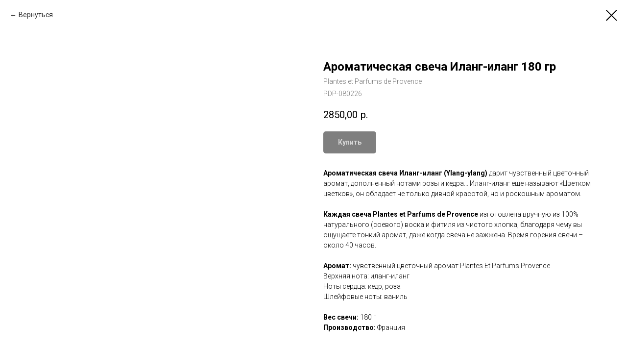

--- FILE ---
content_type: text/plain
request_url: https://www.google-analytics.com/j/collect?v=1&_v=j102&a=963173836&t=pageview&_s=1&dl=https%3A%2F%2Faromadeco.ru%2Fshop%2Fplantes-parfums-de-provence%2Ftproduct%2F182409258-460117460842-aromaticheskaya-svecha-ilang-ilang-180-g&ul=en-us%40posix&dt=%D0%90%D1%80%D0%BE%D0%BC%D0%B0%D1%82%D0%B8%D1%87%D0%B5%D1%81%D0%BA%D0%B0%D1%8F%20%D1%81%D0%B2%D0%B5%D1%87%D0%B0%20%D0%98%D0%BB%D0%B0%D0%BD%D0%B3-%D0%B8%D0%BB%D0%B0%D0%BD%D0%B3%20180%20%D0%B3%D1%80%20-%20Plantes%20et%20Parfums%20de%20Provence&sr=1280x720&vp=1280x720&_u=YEDAAEABAAAAACAAI~&jid=383343528&gjid=164433588&cid=1501712478.1769155399&tid=UA-173245494-1&_gid=115069909.1769155399&_r=1&_slc=1&gtm=45He61m0n81P5PVMG4za200&gcd=13l3l3l3l1l1&dma=0&tag_exp=103116026~103200004~104527907~104528501~104684208~104684211~105391252~115495940~115938465~115938468~116682875~116992598~117041588~117223566&z=1230789803
body_size: -828
content:
2,cG-Y3MNG0XGDD

--- FILE ---
content_type: text/plain
request_url: https://www.google-analytics.com/j/collect?v=1&_v=j102&a=963173836&t=pageview&_s=1&dl=https%3A%2F%2Faromadeco.ru%2Fshop%2Fplantes-parfums-de-provence%2Ftproduct%2F182409258-460117460842-aromaticheskaya-svecha-ilang-ilang-180-g&ul=en-us%40posix&dt=%D0%90%D1%80%D0%BE%D0%BC%D0%B0%D1%82%D0%B8%D1%87%D0%B5%D1%81%D0%BA%D0%B0%D1%8F%20%D1%81%D0%B2%D0%B5%D1%87%D0%B0%20%D0%98%D0%BB%D0%B0%D0%BD%D0%B3-%D0%B8%D0%BB%D0%B0%D0%BD%D0%B3%20180%20%D0%B3%D1%80%20-%20Plantes%20et%20Parfums%20de%20Provence&sr=1280x720&vp=1280x720&_u=YEBAAEABAAAAACAAI~&jid=1438795721&gjid=1301045314&cid=1501712478.1769155399&tid=UA-139249345-1&_gid=115069909.1769155399&_r=1&_slc=1&gtm=45He61m0n81P5PVMG4za200&gcd=13l3l3l3l1l1&dma=0&tag_exp=103116026~103200004~104527907~104528501~104684208~104684211~105391252~115495940~115938465~115938468~116682875~116992598~117041588~117223566&z=1219704141
body_size: -450
content:
2,cG-4N004GX3S4